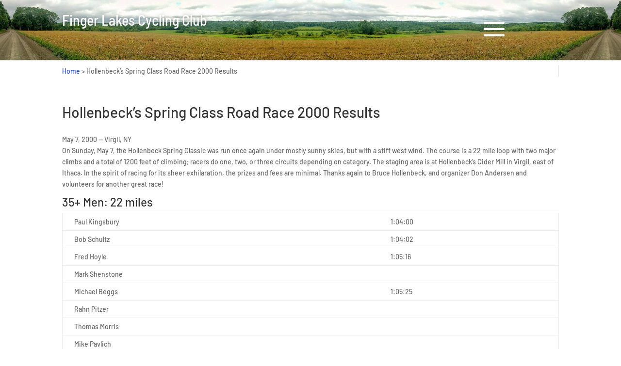

--- FILE ---
content_type: text/css
request_url: https://fingerlakescycling.org/wp-content/et-cache/global/et-divi-customizer-global.min.css?ver=1767206125
body_size: 1794
content:
body{--base-color:black;--link:blue;--link-hover:orange;--tec-font-family-sans-serif:'Barlow',Helvetica,Arial,Lucida,sans-serif!important;font-family:'Barlow',Helvetica,Arial,Lucida,sans-serif!important}table th,table td{padding:10px}input[type=text],input[type=password],input[type=tel],input[type=email],input.text,input.title,textarea,select{background-color:#fff!important;border:solid 2px #666!important}.image,.image img{display:block}.list__item:not(:last-child){padding-bottom:2em;margin-bottom:2em}.list__item:not(:last-child):after{content:'';display:block;clear:both;height:8px;background:#eee;margin:4em auto 0 auto;width:80px}.list,.list li{list-style:none;padding-left:0!important}.list__title{font-size:24px}@media (max-width:979px){.list{padding-left:20px!important;padding-right:20px;max-width:500px;margin:0 auto}}.link{color:var(--link);cursor:pointer}.link:hover{color:var(--link-hover)}.header__row{display:flex;align-items:center}.et-db #et-boc header.et-l .et_pb_column{margin-bottom:0!important}@media (min-width:1200px){header .et_pb_search_0_tb_header,.et-db #et-boc header.et-l .et_pb_search_0_tb_header{max-width:300px}}body{transition:.5s all}@media (max-width:1199px){.header__search{background-color:#f0f0f0;position:fixed!important;top:0;left:0;width:100%;padding:10px;transform:translateY(-200%);transition:.5s all}.header__search form{max-width:600px;margin:0 auto}}.search-open{padding-top:59px}.search-open .header__search{transform:translateY(0)}.header__search input[type="text"]{background-color:#fff!important;border:solid 1px #d4d4d4!important}.header__search input[type="submit"],.et-db #et-boc .et-l .header__search.et_pb_search input.et_pb_searchsubmit{background-color:#000;color:#fff}.search__toggle{width:32px;height:24px;margin:-6px 0 0!important;cursor:pointer}@media (min-width:1025px){.search__toggle:hover .et-pb-icon{opacity:.7}.header__search input[type="submit"]{transition:all .3s;line-height:1!important}.header__search input[type="submit"]:hover{background-color:#666!important}}@media (min-width:1200px){.search__toggle{display:none}.icon_search:before{color:#fff}.icon_search:hover:before{opacity:.7}.header__search input[type="text"]{width:226px!important;height:34px!important}}.et-db #et-boc .et-l .header__menu.et_pb_menu_0_tb_header.et_pb_module,.header__menu.et_pb_menu_0_tb_header.et_pb_module{margin-left:0!important}.header__menu .et-menu a{color:#fff}.et_pb_menu--style-centered .et_pb_menu__wrap,.et_pb_fullwidth_menu--style-centered .et_pb_menu__wrap{justify-content:flex-end}@media (max-width:1199px){.header__col_menu{display:flex;justify-content:flex-end;align-items:center}}.header__menu .et_pb_menu__menu>nav>ul>li>a{font-family:'Lato',sans-serif}.et_pb_menu--style-centered .et_pb_menu__wrap{justify-content:flex-end!important}.et_pb_menu_0_tb_header .mobile_nav .mobile_menu_bar:before{color:#333!important;font-size:68px!important;top:0px!important}.header__section .et_mobile_menu{border:none!important;position:fixed!important;left:-100%!important;top:0!important;width:80%!important;max-width:400px;height:100%!important;padding:0!important;overflow-y:auto;display:block!important;transition:all .3s}header .opened .et_mobile_menu{left:0!important}.et_mobile_menu li li{padding-left:0!important}.et_mobile_menu li li a,.et-db #et-boc .et-l .et_mobile_menu li li a{padding-left:40px}.et_mobile_menu li a,.et_mobile_nav_menu li a{border-bottom:solid 1px rgba(255,255,255,.15)!important}@media (max-width:980px){.et_pb_menu_0_tb_header .mobile_nav .mobile_menu_bar:hover:before{color:var(--link-hover)!important}.et_mobile_nav_menu{margin-right:-10px}}@media (min-width:981px){.et_pb_menu_0_tb_header .mobile_nav .mobile_menu_bar:hover:before{opacity:.7}.et_pb_menu__wrap .mobile_menu_bar{transform:translateY(3%)}}@media (max-width:1199px){.et_pb_menu__menu{display:none!important}.et_mobile_nav_menu{display:block!important}.opened .mobile_menu_bar:before{content:"☰"!important}.et_mobile_menu .sub-menu{padding:0!important}.et-db #et-boc .et-l .et_mobile_menu .menu-item-has-children>a{background:none}.et-db #et-boc .et-l .et_mobile_menu li a{border:none}header .et_mobile_menu>li>a{font-size:18px!important}header .opened #mobile_menu1{background-color:var(--base-color)!important}}@media (min-width:1200px){.header__menu .et-menu-nav>ul>li>a{font-size:14px;text-transform:uppercase;color:#353535!important}.et-db #et-boc .et-l .et-menu li li a{color:#fff!important}#menu-main-menu>.current-menu-item>a{color:var(--link-color)!important}}@media (min-width:1400px){.header__menu .et-menu-nav>ul>li>a{font-size:16px;text-transform:uppercase;color:#353535!important}}.side-menu .sub-menu{padding:0}.side-menu{padding:0!important;border-style:solid;border-width:1px;border-color:#CCC;background-color:#fff}.side-menu .current-list-item>a,.side-menu .current-list-item>a:hover{background:#000!important;color:#fff!important;cursor:default}.side-menu-wrapper{position:relative}.side-menu__item,.side-menu li{line-height:1.4;list-style:none;padding-left:0}.side-menu__item:not(:last-child),.side-menu li:not(:last-child){border-bottom:solid 1px #ddd}.side-menu__item a,.et-db #et-boc .et-l .side-menu__item a,.side-menu li a{padding:16px;display:block;color:#353535;font-weight:bold}.side-menu__item:first-child a,.et-db #et-boc .et-l .side-menu__item:first-child a{}.side-menu__item:last-child a,.et-db #et-boc .et-l .side-menu__item:last-child a{}.side-menu__item a:hover{color:#fff!important}.side-menu li a:hover{color:#fff!important;background-color:blue}.display-posts-pagination{position:absolute;bottom:-60px;left:0;width:100%}.side-menu .current-menu-item a,.side-menu .current-menu-item a:hover{background-color:#000;color:#fff;cursor:default}@media (min-width:980px){.et_pb_menu .et_pb_menu__menu,.et_pb_fullwidth_menu .et_pb_menu__menu{display:none}.et_pb_menu .et_mobile_nav_menu,.et_pb_fullwidth_menu .et_mobile_nav_menu{display:flex;float:none;margin:0 6px;align-items:center}.et-db #et-boc .et-l .et_pb_menu .et_pb_menu__menu>nav{display:none!important}.et-db #et-boc .et-l .et_mobile_nav_menu{display:block}}.et_pb_menu_0_tb_header .mobile_nav .mobile_menu_bar:before{color:#fff!important}h2{font-size:30px}h3{font-size:24px}h4{font-size:18px}h5{font-size:15px}a{color:#1c46f5!important}#wpadminbar a{color:#fff!important}.widget_breadcrumb_navxt{width:100%!important;margin-bottom:0!important}#adminmenu #menu-posts-event{display:none!important}.tribe_events-template-default,.tribe-events-single-event-title{font-family:'Barlow',Helvetica,Arial,Lucida,sans-serif!important}p.tribe-events-back{display:none!important}

--- FILE ---
content_type: text/css
request_url: https://fingerlakescycling.org/wp-content/et-cache/986/et-core-unified-tb-31-tb-33-deferred-986.min.css?ver=1767412320
body_size: 307
content:
.et_pb_section_0_tb_footer{border-top-width:1px;border-top-color:#dddddd}.et_pb_section_0_tb_footer.et_pb_section{padding-top:0px;padding-bottom:0px}.et_pb_row_0_tb_footer,body #page-container .et-db #et-boc .et-l .et_pb_row_0_tb_footer.et_pb_row,body.et_pb_pagebuilder_layout.single #page-container #et-boc .et-l .et_pb_row_0_tb_footer.et_pb_row,body.et_pb_pagebuilder_layout.single.et_full_width_page #page-container #et-boc .et-l .et_pb_row_0_tb_footer.et_pb_row{width:100%;max-width:1200px}.et_pb_code_0_tb_footer{padding-bottom:20px;margin-bottom:0px!important}.et_pb_row_0_tb_footer.et_pb_row{padding-right:15px!important;padding-left:15px!important;margin-left:auto!important;margin-right:auto!important;padding-right:15px;padding-left:15px}@media only screen and (max-width:980px){.et_pb_section_0_tb_footer{border-top-width:1px;border-top-color:#dddddd}}@media only screen and (max-width:767px){.et_pb_section_0_tb_footer{border-top-width:1px;border-top-color:#dddddd}}